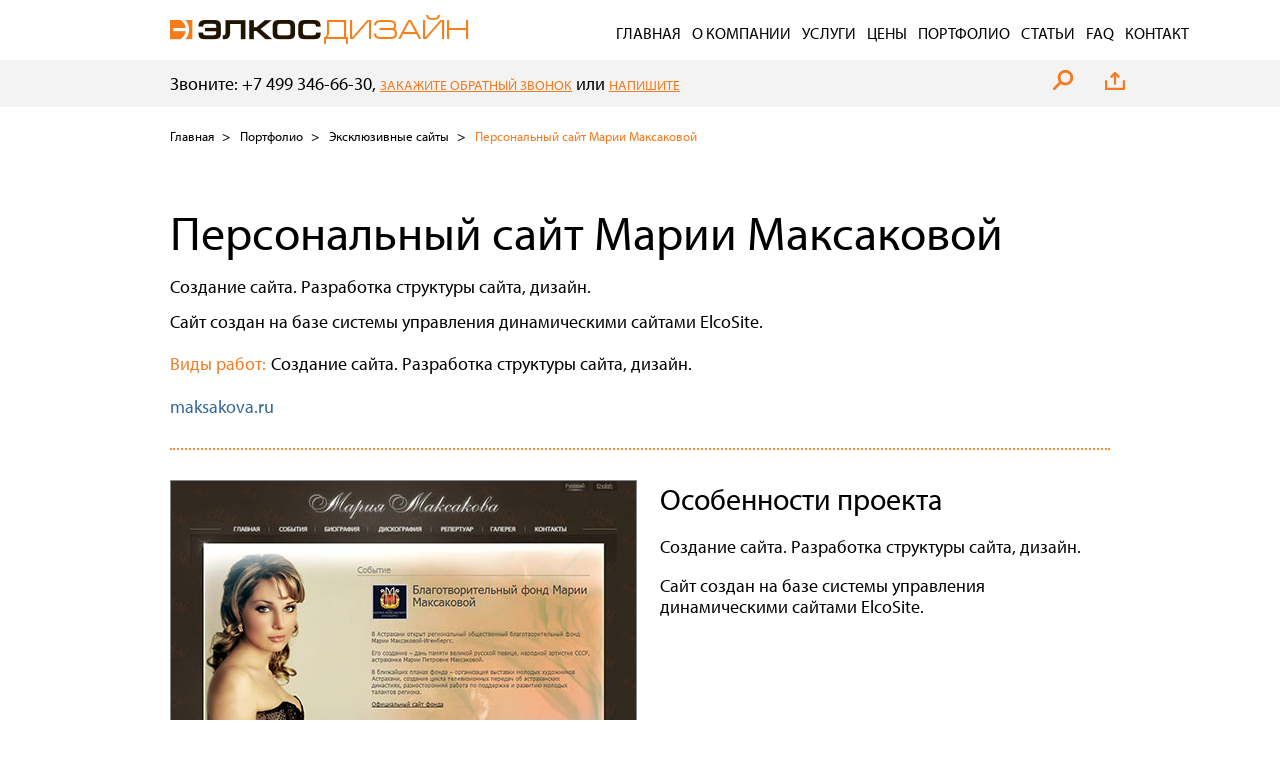

--- FILE ---
content_type: text/html; charset=windows-1251
request_url: http://elcos-design.ru/portfolio/exclusive/75/
body_size: 4431
content:
<!DOCTYPE html>
<html>
<head>
<meta charset="windows-1251" />
<meta name="keywords" content="портфолио пример дизайна сайта Персональный сайт Марии Максаковой" />
<meta name="description" content="Сайт из раздела портфолио «Эксклюзивные сайты»: Персональный сайт Марии Максаковой. ЭЛКОС-ДИЗАЙН: создание сайтов любого уровня сложности." />
<link rel="canonical" href="/portfolio/exclusive/75/" />
<title>Персональный сайт Марии Максаковой | Элкос-Дизайн</title>
<link rel="shortcut icon" href="/_/i/icons/favicon.ico" type="image/x-icon" />
<link rel="icon" type="image/png" href="/_/i/icons/favicon-16x16.png" sizes="16x16">
<link rel="icon" type="image/png" href="/_/i/icons/favicon-32x32.png" sizes="32x32">
<link rel="icon" type="image/png" href="/_/i/icons/favicon-96x96.png" sizes="96x96">
<link rel="icon" type="image/png" href="/_/i/icons/favicon-192x192.png" sizes="192x192">
<link rel="manifest" href="/_/i/icons/manifest.json">
<meta name="theme-color" content="#474747">
<link rel="apple-touch-icon" sizes="57x57" href="/_/i/icons/apple-touch-icon-57x57.png">
<link rel="apple-touch-icon" sizes="60x60" href="/_/i/icons/apple-touch-icon-60x60.png">
<link rel="apple-touch-icon" sizes="72x72" href="/_/i/icons/apple-touch-icon-72x72.png">
<link rel="apple-touch-icon" sizes="76x76" href="/_/i/icons/apple-touch-icon-76x76.png">
<link rel="apple-touch-icon" sizes="114x114" href="/_/i/icons/apple-touch-icon-114x114.png">
<link rel="apple-touch-icon" sizes="120x120" href="/_/i/icons/apple-touch-icon-120x120.png">
<link rel="apple-touch-icon" sizes="144x144" href="/_/i/icons/apple-touch-icon-144x144.png">
<link rel="apple-touch-icon" sizes="152x152" href="/_/i/icons/apple-touch-icon-152x152.png">
<link rel="apple-touch-icon" sizes="180x180" href="/_/i/icons/apple-touch-icon-180x180.png">
<meta name="msapplication-config" content="/_/i/icons/browserconfig.xml" />
	<link rel="shortcut icon" href="/_/i/icons/favicon.ico" type="image/x-icon" />
<meta name="viewport" content="width=device-width, initial-scale=1.0">
<link type="text/css" rel="stylesheet" href="/_/css/style.min.css?21" />
<link type="text/css" rel="stylesheet" href="/_/css/media.css?38" />
	      <link type="text/css" rel="stylesheet" href="/_/css/content.min.css?21" />
<link type="text/css" rel="stylesheet" href="/_/css/animate.css?20" />
<!-- Google Tag Manager -->
<script>(function(w,d,s,l,i){w[l]=w[l]||[];w[l].push({'gtm.start':
new Date().getTime(),event:'gtm.js'});var f=d.getElementsByTagName(s)[0],
j=d.createElement(s),dl=l!='dataLayer'?'&l='+l:'';j.async=true;j.src=
'https://www.googletagmanager.com/gtm.js?id='+i+dl;f.parentNode.insertBefore(j,f);
})(window,document,'script','dataLayer','GTM-5VJB9D2');</script>
<!-- End Google Tag Manager -->
</head>
<body class="internal_page">
<!-- Google Tag Manager (noscript) -->
<noscript><iframe src="https://www.googletagmanager.com/ns.html?id=GTM-5VJB9D2"
height="0" width="0" style="display:none;visibility:hidden"></iframe></noscript>
<!-- End Google Tag Manager (noscript) -->
<header>
		<div class="top_hreader">
			<div class="container">
				<h3 class="logo">
					<a href="/">
						Элкос Дизайн
					</a>
				</h3>
				<div class="mobile_icons">
					<a href="/search/"><div class="search_mobile"></div></a>
					<div class="download_mobile"></div>
					<div class="open_menu"></div>
					
				</div>	
				<nav>
					<ul>
						<li><a href="/">Главная</a></li>
<li><a href="/company/history/">О компании</a><ul>
<li><a href="/company/history/">История</a></li>
<li><a href="/company/news/">Новости</a></li>
<li><a href="/company/docs/">Документы</a></li>
<li><a href="/company/vacancies/">Вакансии</a></li>
</ul>
</li>
<li><a href="/services/">Услуги</a><ul>
<li><a href="/services/websites/">Создание сайтов</a></li>
<li><a href="/services/shop/">Создание интернет-магазинов</a></li>
<li><a href="/services/cms/">CMS</a></li>
<li><a href="/services/maintenance/">Информационная поддержка</a></li>
<li><a href="/services/domains/">Регистрация доменов</a></li>
<li><a href="/services/hosting/">Хостинг</a></li>
<li><a href="/services/adv/">Реклама в Интернете</a></li>
<li><a href="/services/pay/">Оплата</a></li>
</ul>
</li>
<li><a href="/price/">Цены</a></li>
<li><a href="/portfolio/selected/" class="cur">Портфолио</a><ul>
<li><a href="/portfolio/selected/">Избранное</a></li>
<li><a href="/portfolio/media/">Информационные сайты</a></li>
<li><a href="/portfolio/exclusive/" class="cur">Эксклюзивные сайты</a></li>
<li><a href="/portfolio/business/">Бизнес-сайты</a></li>
</ul>
</li>
<li><a href="/article/">Статьи</a></li>
<li><a href="/faq/">FAQ</a></li>
<li><a href="/contact/">Контакт</a></li>
					</ul>
				</nav>		
			</div>	
		</div>
		<div class="bottom_header">
			<div class="container">
				<p class="call">Звоните: +7 499 346-66-30, <a href="#callme">закажите обратный звонок</a> или <a href="#callme">напишите</a></p>
				<ul class="icon_header">
					<li class="serch"><a href="/search/"></a></li>
					<li class="download"><a href="#order"></a></li>
				</ul>
			</div>	
		</div>	
		<div class="bottom_header mobile_block">
			<div class="container">
				<p class="call">Звоните: +7 499 346-66-30, <a href="#callme">закажите обратный звонок</a> или <a href="#callme">напишите</a></p>
				<ul class="icon_header">
					<li class="serch"><a href="/search/"></a></li>
					<li class="download"><a href="#order"></a></li>
				</ul>
			</div>	
		</div>	
		<div class="mobile_menu">
			<div class="close_menu"></div>
			<ul>
						<li><a href="/">Главная</a></li>
<li><a href="/company/history/">О компании</a><ul>
<li><a href="/company/history/">История</a></li>
<li><a href="/company/news/">Новости</a></li>
<li><a href="/company/docs/">Документы</a></li>
<li><a href="/company/vacancies/">Вакансии</a></li>
</ul>
</li>
<li><a href="/services/">Услуги</a><ul>
<li><a href="/services/websites/">Создание сайтов</a></li>
<li><a href="/services/shop/">Создание интернет-магазинов</a></li>
<li><a href="/services/cms/">CMS</a></li>
<li><a href="/services/maintenance/">Информационная поддержка</a></li>
<li><a href="/services/domains/">Регистрация доменов</a></li>
<li><a href="/services/hosting/">Хостинг</a></li>
<li><a href="/services/adv/">Реклама в Интернете</a></li>
<li><a href="/services/pay/">Оплата</a></li>
</ul>
</li>
<li><a href="/price/">Цены</a></li>
<li><a href="/portfolio/selected/" class="cur">Портфолио</a><ul>
<li><a href="/portfolio/selected/">Избранное</a></li>
<li><a href="/portfolio/media/">Информационные сайты</a></li>
<li><a href="/portfolio/exclusive/" class="cur">Эксклюзивные сайты</a></li>
<li><a href="/portfolio/business/">Бизнес-сайты</a></li>
</ul>
</li>
<li><a href="/article/">Статьи</a></li>
<li><a href="/faq/">FAQ</a></li>
<li><a href="/contact/">Контакт</a></li>
			</ul>		
		</div>
</header>
	<main>
		<div class="container">
	<ol class="crumbs">
		<li><a href="/">Главная</a></li>
<li><a href="/portfolio/">Портфолио</a></li> <li><a href="/portfolio/exclusive/">Эксклюзивные сайты</a></li> <li>Персональный сайт Марии Максаковой</li>
	</ol>
			<div class="content">
				<article class="block_portfolio">
					<div class="right_block">
<h1>Персональный сайт Марии Максаковой</h1>
<p>Создание сайта. Разработка структуры сайта, дизайн.</p>
<p>Сайт создан на базе системы управления динамическими сайтами ElcoSite.</p>
<span><span>Виды работ:</span>Создание сайта. Разработка структуры сайта, дизайн.</span>
<a href="http://maksakova.ru/" target="_blank" title="Персональный сайт Марии Максаковой" rel="nofollow">maksakova.ru</a>
					</div>
				</article>
				<div class="about_site">
<div class="about_site_img"><img src="/images/portfolio/maksakova.jpg" alt=""></div>
					<div class="about_site_text">
<h2> Особенности проекта</h2>
<p>Создание сайта. Разработка структуры сайта, дизайн.</p>
<p>Сайт создан на базе системы управления динамическими сайтами ElcoSite.</p>
					</div>	
<span><span></span>Развернуть</span>
				</div>
<p>Вы можете ознакомиться со <a href="/services/websites/exclusive/">сроками и стоимостью создания сайтов категории «Эксклюзивные»</a></p>
<div class="tags">
<p class="warning">Теги: </p>
<ul>
<li><a href="/portfolio/bytags/?tag=Знаменитости" class="%publication.size%">Знаменитости</a></li>
<li><a href="/portfolio/bytags/?tag=Культура" class="%publication.size%">Культура</a></li>
<li><a href="/portfolio/bytags/?tag=Музыка" class="%publication.size%">Музыка</a></li>
</ul>
</div>
<p class="back"><a href="/portfolio/exclusive/">Все материалы раздела «Эксклюзивные сайты»</a></p>
			</div>
		</div>
		<div class="container ">	
			<div class="contact_block c2">
				<form method="post" id="callme">
					<p>Мы Вам перезвоним</p>
					<!--<a class="brief_contract" href="#">Скачать бриф и договор</a>-->
					<input class="long" name="Name" type="text" placeholder="Ваше имя" required>
					<input type="text" name="Phone" placeholder="Ваш телефон" required>
					<input type="text" name="Time" placeholder="Удобное время для звонка">
					<input class="send" type="submit" value="ЗАПРОСИТЬ">
					<input type="hidden" name="Subj" value="Запрос на звонок с сайта elcos-design.ru!" />
				</form>
				<form method="post" id="order">
					<p> Скачать бриф и договор</p>
					<input class="long" name="Name" type="text" placeholder="Ваше имя" required>
					<input type="text" name="Phone" placeholder="Ваш телефон">
					<input type="text" name="Email" placeholder="E-mail" required>
					<input class="send" type="submit" value="ЗАПРОСИТЬ">
					<input type="hidden" name="Subj" value="Запрос на бриф и договор с сайта elcos-design.ru!" />
				</form>
				<div class="send_success">
					<p>Ваш запрос успещно отправлен!<br> Мы свяжемся с Вами!</p>
				</div>
			</div>
		</div>	
		
		
	</main>	
<script src="https://use.typekit.net/qbt5uhc.js"></script>
<script>try{Typekit.load({ async: true });}catch(e){}</script>
<script type="text/javascript" src="/_/js/jquery-1.7.2.min.js"></script>
<script src="/_/js/wow.min.js"></script>
<script>new WOW().init();</script>
<script type="text/javascript" src="/_/js/cycle1.js"></script>
<!--script type="text/javascript" src="/_/js/jquery.autocolumnlist.min.js"></script-->
<script type="text/javascript" src="/_/js/my.js?21"></script>
	<script type="text/javascript" src="/_/js/my_adaptive.js?21"></script>
<!--[if lt IE 9]><script src="/_/js/html5shiv-3.7.min.js"></script><![endif]-->
<!--[if IE 8 ]>
<link rel="stylesheet" type="text/css" href="/_/css/site_ie8.css">
<![endif]-->
<!--[if lt IE 8]>
<link rel="stylesheet" href="/_/css/old-ie.css" media="screen,projection" />
<script src="/_/js/old-ie.js"></script>
<![endif]-->
<footer>
	<div class="container">
		<p>© 2009—2026 Элкос-Дизайн</p>
		<div class="right_block_footer">
			<div>
<!--noindex--><hr /><dl id="counters">
	<dt>Статистика</dt>
	<dd><ul>
		<li><script>
			document.write("<a href='https://www.liveinternet.ru/click' "+
			" target='_blank'><img src='https://counter.yadro.ru/hit?t45.1;r"+
			escape(document.referrer)+((typeof(screen)=="undefined")?"":
			";s"+screen.width+"*"+screen.height+"*"+(screen.colorDepth?
			screen.colorDepth:screen.pixelDepth))+";u"+escape(document.URL)+
			";h"+escape(document.title.substring(0,80))+";"+Math.random()+
			"' alt='' title='LiveInternet' "+
			"width='31' height='31' \/><\/a>")
		</script>
		</li>
		<li>
<!-- Yandex.Metrika counter -->
<script type="text/javascript">
(function (d, w, c) {
(w[c] = w[c] || []).push(function() {
try {
w.yaCounter4415032 = new Ya.Metrika({ id:4415032,
clickmap:true,
trackLinks:true,
accurateTrackBounce:true,
webvisor:true
});
} catch(e) { }
});
var n = d.getElementsByTagName("script")[0],
s = d.createElement("script"),
f = function () { n.parentNode.insertBefore(s, n); };
s.type = "text/javascript";
s.async = true;
s.src = "https://mc.yandex.ru/metrika/watch.js";
if (w.opera == "[object Opera]") {
d.addEventListener("DOMContentLoaded", f, false);
} else { f(); }
})(document, window, "yandex_metrika_callbacks");
</script>
<noscript><div><img src="https://mc.yandex.ru/watch/4415032" style="position:absolute; left:-9999px;" alt="" /></div></noscript>
<!-- /Yandex.Metrika counter -->
		</li>
<li>
<!-- Rating@Mail.ru counter -->
<script type="text/javascript">
var _tmr = window._tmr || (window._tmr = []);
_tmr.push({id: "1914889", type: "pageView", start: (new Date()).getTime()});
(function (d, w, id) {
if (d.getElementById(id)) return;
var ts = d.createElement("script"); ts.type = "text/javascript"; ts.async = true; ts.id = id;
ts.src = (d.location.protocol == "https:" ? "https:" : "http:") + "//top-fwz1.mail.ru/js/code.js";
var f = function () {var s = d.getElementsByTagName("script")[0]; s.parentNode.insertBefore(ts, s);};
if (w.opera == "[object Opera]") { d.addEventListener("DOMContentLoaded", f, false); } else { f(); }
})(document, window, "topmailru-code");
</script><noscript><div>
<img src="//top-fwz1.mail.ru/counter?id=1914889;js=na" style="border:0;position:absolute;left:-9999px;" alt="" />
</div></noscript>
<!-- //Rating@Mail.ru counter -->
<!-- Rating@Mail.ru logo -->
<a href="https://top.mail.ru/jump?from=1914889" target=_blank>
<img src="//top-fwz1.mail.ru/counter?id=1914889;t=295;l=1" style="border:0;" height="31" width="38" alt="Рейтинг@Mail.ru" /></a>
<!-- //Rating@Mail.ru logo -->
</li>
	</ul></dd>
</dl><!--/noindex-->
			</div>
			<p> Icons by <a href="#">Icons8</a></p>
		</div>
		<br>
		<br>
		<br>
		<br>
	</div>
</footer>
<script type="text/javascript" src="/_/js/jquery.lightbox-0.5.min.js"></script>
<script>
$('.photo-fixed li a').lightBox();
</script>	
<script>
$(document).ready(function(){
$(".about_site_img").on('click', function(){
$(this).toggleClass("full");
if ($(this).hasClass("full")) {
		$(".about_site_img + div + span").html("<span></span>Свернуть");
}else{
		$(".about_site_img + div + span").html("<span></span>Развернуть");
};
});
$(".about_site span").on('click', function(){
$(".about_site_img").toggleClass("full");
if ($(".about_site_img").hasClass("full")) {
		$(".about_site_img + div + span").html("<span></span>Свернуть");
}else{
		$(".about_site_img + div + span").html("<span></span>Развернуть");
};
});
$(".about_site span span").on('click', function(){
$(".about_site_img").toggleClass("full");
if ($(".about_site_img").hasClass("full")) {
		$(".about_site_img + div + span").html("<span></span>Свернуть");
}else{
		$(".about_site_img + div + span").html("<span></span>Развернуть");
};
});
});
</script>
</body>
</html>


--- FILE ---
content_type: text/css
request_url: http://elcos-design.ru/_/css/content.min.css?21
body_size: 2656
content:
TABLE,INPUT,TEXTAREA,BUTTON,SELECT,OPTION{font-size:100%}BODY,FORM,FIELDSET,LEGEND,OBJECT,UL,LI,DL,DT,DD,HEADER,FOOTER,SECTION,NAV{padding:0}SMALL{font-size:.846em}FORM,FIELDSET{border:0 solid transparent}OBJECT{vertical-align:top}IMG,IFRAME{border:none}IMG{-ms-interpolation-mode:bicubic}HR{display:none}HEADER,FOOTER,SECTION,NAV{border:none;display:block}UL{list-style:none;list-style-type:none!important}INPUT[type="radio"],INPUT[type="checkbox"]{margin:0;padding:0}.isolated:before,.isolated:after{content:"";display:block;font-size:0;line-height:0;overflow:hidden;visibility:hidden;width:0;height:0}.isolated:after{clear:both}TABLE{border-spacing:0}TABLE{-webkit-box-sizing:border-box;-khtml-box-sizing:border-box;-moz-box-sizing:border-box;box-sizing:border-box}TD,TH{padding:0}.bn IMG{vertical-align:top}CENTER{text-align:left}BIG,FONT{font-size:1em!important}FONT{color:inherit!important}U{text-decoration:none!important}TABLE[background]{background:none!important}[align]{text-align:inherit!important}SUP{font-size:.8333em;vertical-align:baseline;position:relative;top:-.4em}.content P,.content H1,.content H2,.content H3,.content H4,.content H5,.content H6,.content DL,.content UL,.content OL,.content .tbl,.content .hr{margin-bottom:1em}.content UL,.content OL,.content DL{margin-top:1em}.content UL,.content OL{margin-left:35px;padding:0}.content DT{font-weight:bold}.content DT SMALL{font-weight:normal}.content DD{margin-bottom:.75em}.content DL DL{margin:.25em 0;margin-left:0}.content UL.long LI,.content OL.long LI{margin-bottom:.75em}.content UL.medium LI,.content OL.medium LI{margin-bottom:.3em}.content UL.short LI,.content OL.short LI{margin-bottom:0}.content H1{font-size:2em;font-weight:normal;margin:0 0 .3em}.content H2{font-size:1.5385em;font-weight:normal;margin-top:1em;margin-bottom:.1em}.content H3{font-size:1.25em;margin-top:1em;margin-bottom:.3em}.content H4{font-size:1.1em;margin-top:1em;margin-bottom:.1em}.content LEGEND{color:#000;font-weight:bold;margin-bottom:1em}.content FORM{margin-bottom:1em}.content FORM DL{margin-left:0;width:75%}.content FORM DL DL{margin-left:35px}.content FORM DT{font-weight:normal;margin:0;margin-bottom:.1em}.content FORM.nostars DT SPAN{display:none}.content FORM DD{margin:0;margin-bottom:1em;padding:0}.content FORM DD INPUT[type="text"],.content FORM DD INPUT[type="email"],.content FORM DD TEXTAREA{width:100%}.content FORM .side-by-side INPUT,.content FORM DD.short INPUT,.content FORM DD.short TEXTAREA,.content FORM DD INPUT.short,.content FORM DD TEXTAREA.short{width:auto}.content FORM DL UL{list-style:none;margin:0;padding:0}.content FORM DL UL LI{margin:0;padding:0}.content FORM DL UL INPUT{width:auto}.content FORM DL UL UL{margin:.2em 0 .5em 35px}.content FORM .submit{margin-top:1em}.content FORM .submit INPUT[type="submit"],.content FORM .submit INPUT[type="button"],.content FORM .submit BUTTON{padding:0 .5em .1em}.content FORM UL.submit{list-style:none;margin-left:0}.content FORM UL.submit>LI{margin-bottom:3px}.content FORM UL.radio,.content FORM UL.radio>LI{margin-left:0;padding-left:0}.content FORM UL.radio{list-style:none}.content .hr{border-top:1px solid #666;height:0;margin:1.25em 0}.content .spacer{margin:1.5em 0;width:0;height:0}.content DIV.tbl>TABLE,.content TABLE.tbl,.content .tbl TD,.content .tbl TH{border:solid #ccc}.content .tbl TD,.content .tbl TH{border-width:0 1px 1px 0;padding:.2em .5em}.content .tbl TH{text-align:left}.content .tbl TD.center,.content .tbl TH.center{text-align:center}.content .tbl TD.number,.content .tbl TH.number,.content .tbl TD.digit,.content .tbl TH.digit{text-align:right}.content .tbl TD.important{background:#f0f0f0}.content DIV.tbl>TABLE,.content TABLE.tbl{border-spacing:0;border-width:1px 0 0 1px;empty-cells:show}.content DIV.tbl.narrow>TABLE,.content TABLE.tbl.narrow{width:auto}.content DIV.tbl{margin-bottom:1em}.content UL.photo{list-style:none;font-size:0;margin:15px 0 0 -15px;padding:0}.content UL.photo>LI{display:inline-block;font-size:12px;font-size:1rem;margin:0 0 15px 15px;padding:0;vertical-align:top}.content UL.photo A{display:table;text-decoration:none;width:1px}.content UL.photo IMG{border:1px solid #ccc;vertical-align:top}.content UL.photo A:hover{text-decoration:underline}.content UL.photo A:hover>IMG{border-color:#000}.content UL.photo A>BR+SPAN{display:block;margin-top:.2em}.content UL.photo A>SPAN:first-child{background-color:#ccc;display:table;width:122px;height:122px}.content UL.photo A>SPAN:first-child>SPAN{display:table-cell;text-align:center;vertical-align:middle}.content UL.photo A>SPAN:first-child+BR{display:none}.content .pB,.content .cnt{text-align:center}.content .pC{text-align:right}.content .sign{text-align:right}.content TH.important,.content TH.em{color:#F00;font-weight:bold}.content P.back,.content P.more,.content P.pages{clear:both;font-size:.917em;padding-top:2em}.content DL.pagination{margin:2em 0 0}.content DL.pagination>DT,.content DL.pagination>DD,.content DL.pagination UL,.content DL.pagination LI{display:inline}.content DL.pagination>DD,.content DL.pagination UL{margin-left:0}.content DL.pagination>DT{font-weight:normal}.content DL.pagination>DD{margin:0}.content DL.pagination UL{list-style:none;margin:0 .1em}.content DL.pagination LI{margin:0 .1em}.content DL.pagination STRONG{font-weight:normal}.content .clr{clear:both}.content SPAN.clr{display:block;height:0}.content DL.news>DT EM,.content DL.news>DT SMALL{font-size:.9167em;font-style:normal;font-weight:normal}.content UL.news{margin-left:0}.content UL.pure{list-style:none;margin-left:0}.content UL.inline,.content UL.inline>LI{margin-left:0;padding-left:0}.content UL.inline{list-style:none}.content UL.inline>LI{display:inline}.content .cols{clear:both;margin:1.25em 0 1.25em -20px;position:relative}.content .cols>DIV{display:table;table-layout:fixed;width:100%}.content .cols>DIV>DIV{display:table-row}.content .cols>DIV>DIV>DIV{display:table-cell}.content .cols>DIV>DIV>DIV>DIV{margin-left:20px}.content OL.search>LI{margin-bottom:.75em}.content .imgA UL,.content .imgA UL>LI,.content .pureImgA UL,.content .pureImgA UL>LI,.content .imgC UL,.content .imgC UL>LI,.content .pureImgC UL,.content .pureImgC UL>LI{margin:0;padding:0}.content .imgA UL,.content .pureImgA UL,.content .imgC UL,.content .pureImgC UL{list-style:none;list-style-type:none}.content .imgA UL,.content .imgC UL{margin-top:-10px;position:relative}.content .imgA UL>LI,.content .imgC UL>LI{padding-top:10px}.content .imgA TH,.content .pureImgA TH,.content .imgC TH,.content .pureImgC TH{font-size:.9167em;font-weight:normal;padding:0;padding-top:.1em;padding-bottom:.2em;text-align:left}.content .imgA TABLE,.content TABLE.imgA,.content .pureImgA TABLE,.content TABLE.pureImgA,.content .imgC TABLE,.content TABLE.imgC,.content .pureImgC TABLE,.content TABLE.pureImgC,.content .imgB TABLE,.content TABLE.imgB,.content .pureImgB TABLE,.content TABLE.pureImgB{border-collapse:collapse;border-spacing:0;width:1px}.content .imgA IMG,.content .pureImgA IMG,.content .imgC IMG,.content .pureImgC IMG,.content .imgB IMG,.content .pureImgB IMG{vertical-align:top}.content .imgA IMG,.content .imgC IMG,.content .imgB IMG{border:1px solid #ccc}.content IMG.left,.content IMG.right,.content .imgA,.content .pureImgA,.content .imgC,.content .pureImgC{margin-bottom:15px;padding-top:.2em}.content IMG.left,.content .imgA,.content .pureImgA{float:left;margin-right:15px}.content IMG.right,.content .imgC,.content .pureImgC{float:right;margin-left:15px}.content .imgB,.content .pureImgB{margin-bottom:15px}.content .imgB TH,.content .pureImgB TH{font-size:.9167em;font-weight:normal;padding:0;padding-top:.1em;padding-bottom:.2em;text-align:left}.content .imgB TABLE,.content TABLE.imgB,.content .pureImgB TABLE,.content TABLE.pureImgB{margin:0 auto}.content .tblPics{text-align:center}.content .tblPics A IMG{border:1px solid #ccc;vertical-align:top}.content .tblPics TABLE{margin-left:auto;margin-right:auto}.content .tblPics TD{text-align:center;padding:5px}.content .important{color:#f00}DL.compact:after{clear:both;content:"";display:block;font-size:0;line-height:0;overflow:hidden;visibility:hidden;width:0;height:0}DL.compact>DT,DL.compact>DD{margin:0}DL.compact>DT{float:left;margin-right:.4em}DL.compact>DT.single{float:none;margin-right:0!important}DL.inline *{display:inline}DL.inline DT{font-weight:normal}.content DL.materials-with-dates-n-title-links>DT{color:#999;font-size:.9167em;font-weight:normal}.content DL.materials>DT{margin-bottom:.2em}.content UL.materials>LI{margin-bottom:.3em}.content DIV.side-by-side{margin:.5em 0 1em}.content .side-by-side{margin-left:-1.5em!important;position:relative}.content .side-by-side:after{clear:both;content:"";display:block;font-size:0;line-height:0;visibility:hidden;width:0;height:0}.content .side-by-side>*{float:left;margin:.5em 0 0 1.5em;width:auto}.content .side-by-side>.submit{padding-top:1.2em}.content .side-by-side DD{margin-bottom:0}.content DL.showhide>DD{margin:.5em 0 1em}.content DL.showhide>DD:after{clear:both;content:"";display:block;font-size:0;line-height:0;visibility:hidden;width:0;height:0}HTML.js .content DL.showhide>DT{cursor:pointer;display:inline-block;position:relative;border-bottom:1px dotted #333;padding-left:16px;min-height:14px}HTML.js .content DL.showhide>DT:before{background-image:url(../i/icons/showhide.gif);content:"";margin-top:-5.5px;position:absolute;left:0;top:.53em;width:11px;height:11px}HTML.js .content DL.showhide>DD{margin-top:0;overflow:hidden;width:0;height:0}HTML.js .content DL.showhide>DT._show:before{background-position:right top}HTML.js .content DL.showhide>DT._show+DD{margin-top:.5em;overflow:auto;width:auto;height:auto}HTML.js .content DL.showhide>DD>:last-child,HTML.js .content DL.showhide>DD>:last-child>:last-child,HTML.js .content DL.showhide>DD>:last-child>:last-child>:last-child{margin-bottom:0}.content UL.teasers-with-thumbs{display:table;list-style:none;margin:0;width:100%}.content UL.teasers-with-thumbs>LI{display:table-row}.content UL.teasers-with-thumbs>LI>DIV{display:table-cell;padding:10px 0 0;vertical-align:top}.content UL.teasers-with-thumbs>LI:first-child>DIV{padding-top:0}.content UL.teasers-with-thumbs>LI>DIV:first-child{width:0}.content UL.teasers-with-thumbs IMG{vertical-align:top}.content UL.teasers-with-thumbs DL,.content UL.teasers-with-thumbs DD{margin:0}.content UL.teasers-with-thumbs>LI>DIV+DIV{padding-left:10px}.content UL.teasers-with-thumbs>LI>DIV>DL>DT{font-size:1.5em;font-weight:normal;margin:-.2em 0 .25em;position:relative}.content UL.teasers-with-thumbs DD DT{margin-top:.4em}.content UL.teasers-with-thumbs DD DD{margin-bottom:0}.content UL.internal-links{margin:0;color:#06c;font-size:.9em;list-style:none;padding-top:10px}.content UL.internal-links LI{padding-bottom:10px}.content UL.internal-links A{color:#06c}.content DL.compact-with-vspace DT{font-size:1em!important;font-weight:600}.content DL.compact-with-vspace DT{margin:0!important}.content DL.compact-with-vspace DT{float:left;margin-right:.9em!important;padding-left:0!important}.content DL.compact-with-vspace DT.single{float:none;margin-right:0!important;margin-bottom:.75em!important}* HTML DL.compact-with-vspace DT{margin-right:0!important}.content DL.compact-with-vspace DD{display:flex;}.content UL.films{margin-left:0}.content .time{color:#777}.content .vcard DD{margin-bottom:.75em;min-height:19px;padding-top:5px}.content a.intr:hover{text-decoration:none}

--- FILE ---
content_type: application/x-javascript
request_url: http://elcos-design.ru/_/js/my_adaptive.js?21
body_size: 1152
content:
$( window ).load(function() {
	  if ( $("body").width() < 1024 ) {
 		$('.slider_slogan').cycle({ 
		    timeout:  5000
		});
	  };
      $.fn.scrollTo = function( target, options, callback ){
	  if(typeof options == 'function' && arguments.length == 2){ callback = options; options = target; }
	  var settings = $.extend({
	    scrollTarget  : target,
	    offsetTop     : 50,
	    duration      : 500,
	    easing        : 'swing'
	  }, options);
	  return this.each(function(){
	    var scrollPane = $(this);
	    var scrollTarget = (typeof settings.scrollTarget == "number") ? settings.scrollTarget : $(settings.scrollTarget);
	    var scrollY = (typeof scrollTarget == "number") ? scrollTarget : scrollTarget.offset().top + scrollPane.scrollTop() - parseInt(settings.offsetTop);
	    scrollPane.animate({scrollTop : scrollY }, parseInt(settings.duration), settings.easing, function(){
	      if (typeof callback == 'function') { callback.call(this); }
	    });
	  });
	}
    $(".download_mobile").click(function(){
		$('body').scrollTo('.contact_block');
	});
	window.addEventListener("orientationchange", function() {
	      location.reload();
	}, false);
	$(".open_menu").click(function(){
		$(".mobile_menu").slideToggle();
	});
	$(".close_menu").click(function(){
		$(".mobile_menu").slideUp();
	});
	$(".mobile_menu ul li").each(function (){
	    if ($(this).find("ul").length) {
	        $(this).addClass("exist_ul");
	    };
	 });
	$(".mobile_menu >ul >li >a").click(function(){
		if ( $(this).parent().hasClass("exist_ul") ) {
			if ( $(this).parent().hasClass("active") ) {
				return true;
			}else{
				$(this).parent().addClass("active");
				return false;
			};

		}else{
			$(".mobile_menu >ul >li").removeClass("active");
		};
	});
	$(".mobile_menu >ul >li >ul >li").each(function (){
	    if ($(this).find("ul").length) {
	        $(this).addClass("exist_ul2");
	    };
	 });
	$(".mobile_menu >ul >li >ul >li >a").click(function(){
		if ( $(this).parent().hasClass("exist_ul") ) {
			if ( $(this).parent().hasClass("active") ) {
				return true;
			}else{
				$(this).parent().addClass("active");
				return false;
			};

		}else{
			$(".mobile_menu >ul >li >ul >li").removeClass("active");
		};

	});
	
});
setTimeout(function(){
	 if ( $("body").width() < 1024 ) {
		
     	clearTimeout(stopSetTimeout); 
     	setTimeout(function(){
	     	$('.my_slider li').unwrap();
	     	$('.my_slider').autocolumnlist({ columns: 11, min: 3 });
	     	$('.my_slider .column:first-child').addClass("active");
     		$('.trust_us').append("<div class='next_my'></div>")
     		$('.trust_us').append("<div class='prev_my'></div>")
     		$(".next_my").click(function(){
				if ( $('.my_slider .column.active').next().hasClass("column") ) {
				 	$('.my_slider .column').toggleClass("no_visible");
				 	$('.nav_my_slider span.active').removeClass("active").next().addClass("active");
		 			setTimeout(function(){
				 		$('.my_slider .column.active').removeClass("active").next().addClass("active");
					}, 500);
				 	setTimeout(function(){$('.my_slider .column').removeClass("no_visible")}, 700);
		 		}else{
		 			$('.my_slider .column').toggleClass("no_visible");
		 			setTimeout(function(){
				 		$('.my_slider .column:last-child, .nav_my_slider span:last-child').removeClass("active");
				 		$('.my_slider .column:first-child, .nav_my_slider span:first-child').addClass("active");
					}, 500);
				 	setTimeout(function(){$('.my_slider .column').removeClass("no_visible")}, 700);
		 		};
			});	
			$(".prev_my").click(function(){
				if ( $('.my_slider .column.active').prev().hasClass("column") ) {
				 	$('.my_slider .column').toggleClass("no_visible");
				 	$('.nav_my_slider span.active').removeClass("active").prev().addClass("active");
		 			setTimeout(function(){
				 		$('.my_slider .column.active').removeClass("active").prev().addClass("active");
					}, 500);
				 	setTimeout(function(){$('.my_slider .column').removeClass("no_visible")}, 700);
		 		}else{
		 			$('.my_slider .column').toggleClass("no_visible");
		 			setTimeout(function(){
				 		$('.my_slider .column:last-child, .nav_my_slider span:last-child').addClass("active");
				 		$('.my_slider .column:first-child, .nav_my_slider span:first-child').removeClass("active");
					}, 500);
				 	setTimeout(function(){$('.my_slider .column').removeClass("no_visible")}, 700);
		 		};
			});	
	    },500);
     };
},1500);

$(document).click(function(e){
  if ($(e.target).closest(".mobile_menu").length || $(e.target).closest(".open_menu").length) return;
  $('.mobile_menu').slideUp();
  e.stopPropagation();
});

--- FILE ---
content_type: application/x-javascript
request_url: http://elcos-design.ru/_/js/my.js?21
body_size: 1990
content:

$(document).ready(function(){
	$(".question").click(function(){	
			$(this).toggleClass("active");
			$(this).next(".answer").slideToggle()

	});
	$(function () {
	if (navigator.userAgent.indexOf('Safari') != -1 && 
	    navigator.userAgent.indexOf('Chrome') == -1) {
	        $("html").addClass("safari");
	    }
	});

	
	interval = 5000;
	

	// $('.my_slider').autocolumnlist({ columns: 4, min: 10 });

	  const $ul = $('ul.my_slider');
	  const $lis = $ul.children('li');

	  for (let i = 0; i < $lis.length; i += 10) {
	    const $group = $lis.slice(i, i + 10);
	    const $column = $('<div class="column"></div>');
	    $group.appendTo($column);
	    $ul.append($column);
	  }



	 if( $('.my_slider .column').hasClass("active") ) {
	 }else{
	 	$('.my_slider .column:first-child').addClass("active");
	 };
	 createNavButton();
	 NicusSlider();
	 clearTimeout(stopSetTimeout);
	 
	 
	 // ----------------------------------
	 
	$("#callme .send").click(function(){
			
	console.log('form work');
  var bSubName = $("#callme input[name='Name']").val();
  var bSubPhone = $("#callme input[name='Phone']").val();  
  var bSubTime = $("#callme input[name='Time']").val();    
  var bSubProduct = $("#callme input[name='Product']").val();   
  var Subj = $("#callme input[name='Subj']").val();  
  if((bSubName!='') && (bSubPhone!='')) {
			$(".send_success").addClass("active");

	$.ajax({url: '/ajax/send.mhtml?OutMail=Yes',
                    async: true,
                    data: {
                        bSubName: bSubName,
                        bSubPhone: bSubPhone,
                        bSubTime: bSubTime,
                        bSubProduct: bSubProduct,
                        FormCRC: '427',
                        SendHablon:"/forms/contact.mhtml",
                        ToAddr:"frm-contact",
                        Subj:Subj

                    },
                    type: "POST",
                    dataType: "html"
                }).done(function (data) {
							$("#callme input[name='Name']").val('');
						  	$("#callme input[name='Phone']").val('');  
						  	$("#callme input[name='Time']").val('');   							
							console.log('form sent tech_personal');
							yaCounter4415032.reachGoal('order');
                    }).fail(function() {
							$(".send_success").html("<p>РћР№! РћС€РёР±РєР°...</p>");                    	
                    		console.log('form fail');
  });			
		return false;}
	});
	
	 // ----------------------------------
	 
	$("#order .send").click(function(){
			
	console.log('form work');
  var bSubName = $("#order input[name='Name']").val();
  var bSubPhone = $("#order input[name='Phone']").val();  
  var bSubEmail = $("#order input[name='Email']").val();    
  var bSubProduct = $("#order input[name='Product']").val();   
  var Subj = $("#order input[name='Subj']").val();  
  if((bSubName!='') && (bSubPhone!='') && (bSubEmail!=''))  {
			$(".send_success").addClass("active");

	$.ajax({url: '/ajax/send.mhtml?OutMail=Yes&Order=Yes',
                    async: true,
                    data: {
                        bSubName: bSubName,
                        bSubPhone: bSubPhone,
                        bSubEmail: bSubEmail,
                        bSubProduct: bSubProduct,
                        FormCRC: '427',
                        SendHablon:"/forms/contact.mhtml",
                        ToAddr:"frm-contact",
                        Subj:Subj

                    },
                    type: "POST",
                    dataType: "html"
                }).done(function (data) {
							$("#order input[name='Name']").val('');
						  	$("#order input[name='Phone']").val('');  
						  	$("#order input[name='Email']").val('');   							
							console.log('form sent tech_personal');
							yaCounter4415032.reachGoal('docs');							
                    }).fail(function() {
							$(".send_success").html("<p>РћР№! РћС€РёР±РєР°...</p>");                    	
                    		console.log('form fail');
  });			
		return false;}
	});
	
	 // ----------------------------------	
	
	$('.send_success').on('click', function () {
			$(".send_success").removeClass("active");
			return false;
    });
    
    
		if ( $("*").hasClass("slider") ) {
			startMotion = $(".slider").offset().top - $(window).height();
		};
});
function createNavButton(){
	 	 if ( $(".nav_my_slider span").length <  $(".my_slider .column").length) {
		 	$(".nav_my_slider").append("<span></span>");
		 	createNavButton();
		 }else{
		 };
		 $('.nav_my_slider span:first-child').addClass("active");
}
function NicusSlider(){
	 startCycle();
	  $(".nav_my_slider span").click(function(){
	  	clearTimeout(stopSetTimeout);
	  	$(".nav_my_slider span").removeClass("active");
	  	$(this).addClass("active");
	 	q = $(this).index();
	 	console.log(q);
			$('.my_slider .column').toggleClass("no_visible");
			setTimeout(function(){
	 			$('.my_slider .column.active').removeClass("active");
				$('.my_slider .column').eq(q).addClass("active");
			}, 500);
			setTimeout(function(){$('.my_slider .column').removeClass("no_visible")}, 700);
			startCycle();
	 });
	 function startCycle(){
		stopSetTimeout = setTimeout(function(){	 	
		 		if ( $('.my_slider .column.active').next().hasClass("column") ) {
				 	$('.my_slider .column').toggleClass("no_visible");
				 	$('.nav_my_slider span.active').removeClass("active").next().addClass("active");
		 			setTimeout(function(){
				 		$('.my_slider .column.active').removeClass("active").next().addClass("active");
					}, 500);
				 	setTimeout(function(){$('.my_slider .column').removeClass("no_visible")}, 700);
		 		}else{
		 			$('.my_slider .column').toggleClass("no_visible");
		 			setTimeout(function(){
				 		$('.my_slider .column:last-child, .nav_my_slider span:last-child').removeClass("active");
				 		$('.my_slider .column:first-child, .nav_my_slider span:first-child').addClass("active");
					}, 500);
				 	setTimeout(function(){$('.my_slider .column').removeClass("no_visible")}, 700);
		 		};
		 	    startCycle();
		 	}, interval);	
	 };
};
var tempScrollTop, currentScrollTop = 0;
$(window).scroll(function () {
		function inWindow(s){
		  var scrollTop = $(window).scrollTop();
		  var windowHeight = $(window).height();
		  var currentEls = $(s);
		  var result = [];
		  currentEls.each(function(){
		    var el = $(this);
		    var offset = el.offset();
		    if(scrollTop <= offset.top && (el.height() + offset.top) < (scrollTop + windowHeight)){
		      result.push(this);
		      if ( $(".my_slider").hasClass("start") ) {		      		
		      }else{
		      	NicusSlider();
		      };
		      $(".my_slider").addClass("start");
		    }else{
		    	$(".my_slider").removeClass("start");
		    	clearTimeout(stopSetTimeout);
		    };
		  });
		  return $(result);
		}
		var boxesInWindow = inWindow(".my_slider");
		if ( $("*").hasClass("slider") ) {
		    if ($(this).scrollTop() > startMotion){
		 		currentScrollTop = jQuery(window).scrollTop();
				if (tempScrollTop < currentScrollTop ){
					numberPX = $(".runner1").css("left"); 
					numberPX2 = $(".runner2").css("left"); 
					marginLeft = parseInt(numberPX);
					marginLeft2 = parseInt(numberPX2);
					if ( marginLeft <= -45 ) {
					    $(".runner1").css("left", marginLeft + (200/5));
					};
					if ( marginLeft2 <= -45 ) {
					    $(".runner2").css("left", marginLeft2 + (100/5));
					};
			}else if (tempScrollTop > currentScrollTop ){
				numberPX = $(".runner1").css("left"); 
				marginLeft = parseInt(numberPX);
				numberPX2 = $(".runner2").css("left"); 
				marginLeft2 = parseInt(numberPX2);
				if ( marginLeft >= -185 ) {
				    $(".runner1").css("left", marginLeft - (200/5));
				}else{
					 $(".runner1").css("left", - 200);
				};
				if ( marginLeft2 >= -95 ) {
				    $(".runner2").css("left", marginLeft2 - (100/5));
				}else{
					 $(".runner2").css("left", - 100);
				}
				if( parseInt($(".runner2").css("left")) > -100 ){
					 $(".runner2").css("left", - 100);
				};
			}
			tempScrollTop = currentScrollTop;
	 		};
	 	};	
});